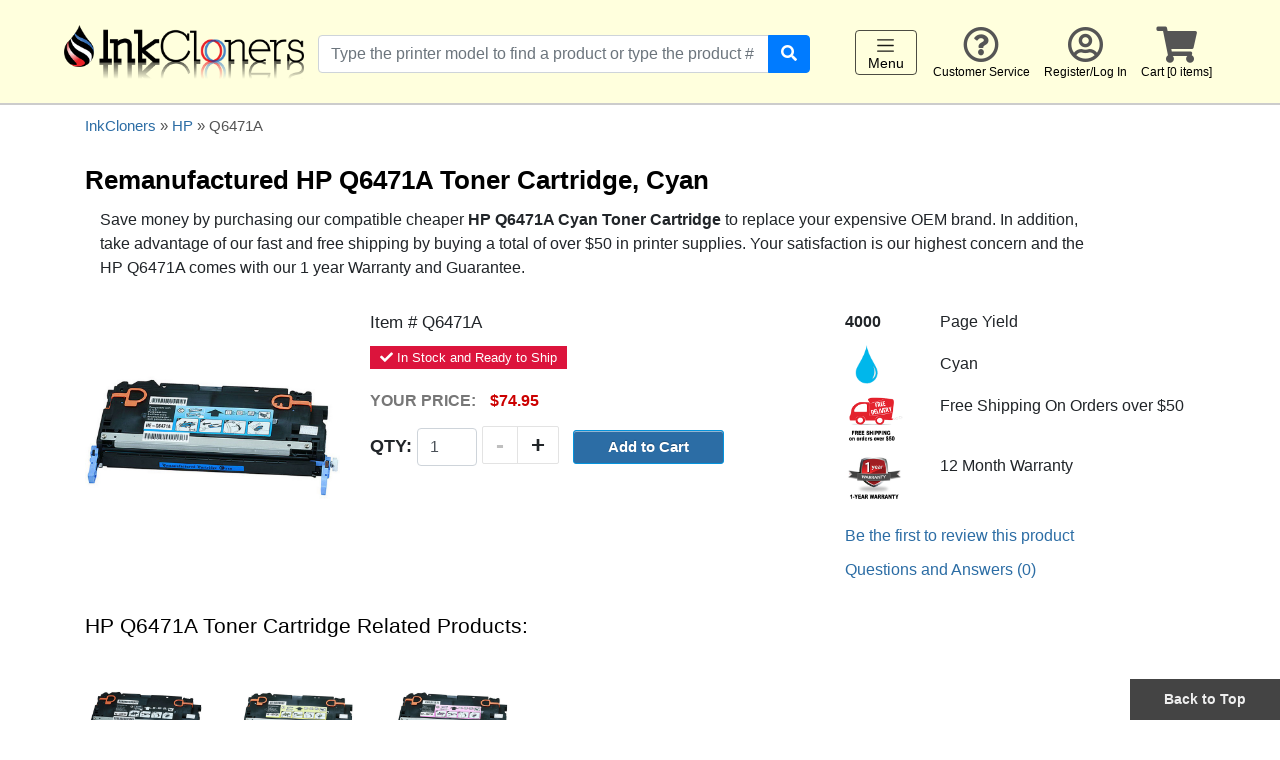

--- FILE ---
content_type: text/html; charset=UTF-8
request_url: https://www.inkcloners.com/hp-q6471a-toner-cartridge/
body_size: 8098
content:
<!DOCTYPE html>
<html lang="en">
<head>
	<meta charset="utf-8">
	<meta http-equiv="X-UA-Compatible" content="IE=edge">
	<meta name="viewport" content="width=device-width, initial-scale=1">
	
    <title>HP Q6471A Cyan Toner Cartridge</title>
    <meta name="description" content="Purchase remanufactured HP Q6471A toner cartridge for less. Save over 70% off retail prices! 1-year warranty! Order today: 866-274-2821 or online at InkCloners.">
	
	<link rel="shortcut icon" type="image/ico" href="/favicon.ico">

    <!-- jQuery and jQuery UI  -->
    <link rel="stylesheet" href="/inc/js/jquery-ui-1.11.4/jquery-ui.css">
    <script src="/inc/js/jquery-ui-1.11.4/external/jquery/jquery.js"></script>
    <script src="/inc/js/jquery-ui-1.11.4/jquery-ui.min.js"></script>

	<!-- Bootstrap 4-->
    <script src="/inc/bootstrap_v4/js/bootstrap.min.js"></script>
	<link href="/inc/bootstrap_v4/css/bootstrap.min.css" rel="stylesheet">
		
    <!-- Custom CSS -->
	<link href="/inc/styles_main.css" rel="stylesheet" type="text/css">
	    <link href="/inc/styles_common.css" rel="stylesheet" type="text/css">
    <link href="/inc/styles_buttons.css" rel="stylesheet" type="text/css">	
    <link href="/inc/users/inc_users_css.css" rel="stylesheet" type="text/css">
    <link href="/inc/ecommerce_v2/inc_ecommerce_css.css" rel="stylesheet" type="text/css">
    <link href="/inc/WA_eCart_v2/CSS/eC_Simple_Pacifica_Arial.css" rel="stylesheet" type="text/css">
	
	<link href="/products/search/styles_search_suggestions.css" rel="stylesheet" type="text/css">
	<script src="/products/search/jquery_get_search_suggestions.js"></script>

	<link rel="stylesheet" type="text/css" href="/inc/js/jquery.bxslider/jquery.bxslider_custom.css">
	<script type="text/javascript" src="/inc/js/jquery.bxslider/jquery.bxslider.js"></script>
	<link rel="stylesheet" type="text/css" href="/inc/bxslider_content.css">
	
	<script src="/inc/js/jquery-cookie-master-1.4.1/jquery.cookie.js"></script>
	<script src="/inc/js/hideShowPassword-master/hideShowPassword.min.js" type="text/javascript"></script>
		<script src="/inc/js/fitvids/jquery.fitvids.js" type="text/javascript"></script>
	<script>
	  $(document).ready(function(){
		// Target your .container, .wrapper, .post, etc.
		$(".responsive_video_content").fitVids();
	  });
	</script>

	    <link href="/inc/fontawesome-free-5.0.13/web-fonts-with-css/css/fontawesome-all.min.css" rel="stylesheet" type="text/css">
	
	<script>
	$( document ).ready(function() {
		$('#password_input').hideShowPassword(false, true);
		$('#password_verify_input').hideShowPassword(false, true);
		
		// Click event to scroll to top
		$('.scrollToTop').click(function(){
			$('html, body').animate({scrollTop : 0},800);
			return false;
		});
		
		// Add to cart - plus sign button
		$('.add').on('click', function() {
			// find parent element and go down the line until we get the input
			var $qty = $(this).closest('.product-addtocart-qty').find('input');
			var testValue = Number($qty.val());
			// alert("Qty is "+testValue);
			// var currentVal = parseInt($qty.val());
			console.log("currentVal", testValue);
			if (!isNaN(testValue)) {
				$qty.val(testValue + 1).change();
			}
		});
		// Add to cart - minus sign button
		$('.minus').on('click', function() {
			var $qty = $(this).closest('.product-addtocart-qty').find('input');
			var testValue = Number($qty.val());
			// var currentVal = parseInt($qty.val());
			console.log("currentVal", testValue);
			if (!isNaN(testValue) && testValue > 0) {
				$qty.val(testValue - 1).change();
			}
		});		
	}); 
    </script>

	
<style type="text/css">
.offset_anchor {
    display: block;
    position: relative;
    top: -250px;
    visibility: hidden;
}

.toggle_container {
	margin-bottom: 5px;
	padding-bottom: 5px;
}
.toggle_container .fa {
	font-size: 28px;
	min-width: 20px;
}
.toggle_link {
	float: right;
	display: none;
}
.toggle_heading {
	font-family: 'Open Sans Condensed', sans-serif;
	font-size: 90%;
	font-weight: bold;
	padding: 2px 2px 2px 2px;
	/*background-color: #EEE;*/
}
.toggle_heading .fa {
	color: #438496; /* #AAA; */
	margin-right: 3px;
}
.toggle_heading:hover {
	cursor: pointer;
}
.toggle_content {
	/*background-color: #F4F4F4;*/
	padding: 15px 0px 15px 0px;
	margin-bottom: 5px;
	border-top: 1px solid #CCC;
}
</style>


<!-- Add fancyBox -->
<!-- jQuery call removed because it is already included above -->
<script type="text/javascript" src="/inc/js/fancybox-master/lib/jquery.mousewheel.pack.js"></script>
<link rel="stylesheet" href="/inc/js/fancybox-master/source/jquery.fancybox.css" type="text/css" media="screen" />
<script type="text/javascript" src="/inc/js/fancybox-master/source/jquery.fancybox.js"></script>

<script type="text/javascript">
$(document).ready(function() {
	$(".fancybox").fancybox({
		interval : 3000,
		loop	: false,
		openEffect	: 'fade',
		closeEffect	: 'fade',
		helpers     : {
			title: {
				type: 'inside'
			}
		}
	});

});
</script>
<link rel="canonical" href="https://www.inkcloners.com/hp-q6471a-toner-cartridge/">    

		<script src="https://www.google.com/recaptcha/api.js"></script>

					<!-- Google tag (gtag.js) -->
<script async src="https://www.googletagmanager.com/gtag/js?id=UA-537412-10"></script>
<script>
  window.dataLayer = window.dataLayer || [];
  function gtag(){dataLayer.push(arguments);}
  gtag('js', new Date());

  gtag('config', 'UA-537412-10');
</script>
<!-- Google tag (gtag.js) -->
<script async src="https://www.googletagmanager.com/gtag/js?id=G-VLZBRXB1B3"></script>
<script>
  window.dataLayer = window.dataLayer || [];
  function gtag(){dataLayer.push(arguments);}
  gtag('js', new Date());

  gtag('config', 'G-VLZBRXB1B3');
</script>
	<meta name="google-site-verification" content="rMZNYwZrZs3E114uqcLNfnC4HNzchQVGk4zInyNfg8c" />
</head>

<body>

<script>
$(document).ready(function() {
	$('.right_flyout_cart_toggler').on('click', function() {
		$('#RightFlyoutCart').toggleClass("right_flyout_cart_open");
	});
	$('.right_flyout_cart_closebtn').on('click', function() {
		$('#RightFlyoutCart').toggleClass("right_flyout_cart_open");
	});
}); 
</script>
<div id="RightFlyoutCart" class="right_flyout_cart_container">
		<div class="right_flyout_cart_heading" style="background-color:#FF0000;color:#FFF;padding:20px;">
			<div class="right_flyout_cart_closebtn">&times;</a></div>
			SHOPPING CART
		</div>
		<div class="right_flyout_cart_innercontent"> 
		
		<div class="spacer-0"></div>


					<h3 style="color:#777;">The cart is empty</h3>
							
		
</div>
</div><!--right_flyout_cart_container-->

<div id="outercontainer">
	<a id="top"></a>

			<div id="print_logo">
			  <img src="/images/logos/inkcloners_logo.png" alt="Cheap printer ink" title="Cheap printer ink">
		</div>
		
				<div id="headercontainer" class="headercontainer-sticky">
			<div class="header_group1">
				<div class="logo_wrapper">
					<a href="/">
						<div class="logo_image">
							<img src="/images/logos/inkcloners_logo.png" alt="Cheap printer ink" title="Cheap printer ink">
						</div>
					</a>
				</div>
				<div class="mobile_view_cart_icon right_flyout_cart_toggler">
					<span class="fa fa-shopping-cart"></span>
				</div>
			</div>

			<div class="mobile_leftnav_menu_toggler leftnav_menu_toggler" style="width:80px;">
			  <nav class="navbar navbar-light" style="padding-top:0px;">
				<button class="navbar-toggler" type="button" aria-label="Toggle navigation">
				  <span class="navbar-toggler-icon"></span>
				  Menu
				</button>
			  </nav>
			</div>
	
	
<script>
$(document).ready(function() {
	$('.leftnav_menu_toggler').on('click', function() {
		$('#LeftNavMenu').toggleClass("leftnav_menu_open");
	});
	$('.leftnav_menu_closebtn').on('click', function() {
		$('#LeftNavMenu').toggleClass("leftnav_menu_open");
	});
}); 
</script>
<div id="LeftNavMenu" class="leftnav_menu_container">
	<div class="leftnav_menu_innercontent"> 
		<div class="leftnav_menu_closebtn">&times;</a></div>
		<div class="leftnav_menu_heading">SHOP BRANDS</div>

		<a href="/brother-printer-ink/">Brother</a>
		<a href="/canon-printer-ink/">Canon</a>
		<a href="/dell-printer-ink/">Dell</a>
		<a href="/epson-printer-ink/">Epson</a>
		<a href="/hp-printer-ink/">HP</a>
		<a href="/lexmark-printer-ink/">Lexmark</a>
				<a href="/samsung-printer-ink/">Samsung</a>
		<a href="/sharp-printer-ink/">Sharp</a>
		<a href="/xerox-printer-ink/">Xerox</a>
		<a href="/3d-filaments/">3D-FILAMENTS</a>
		<a href="/all-brands/">ALL BRANDS</a>
		<a href="/buy2get1free/" rel="nofollow">BUY 2 GET 1 FREE</a>
		<div class="spacer-10"></div>
		<a href="/">Home</a>
		<a href="/contact/" title="Customer Service" rel="nofollow">Customer Service</a>
					<a href="/users/" title="Register / Log In"  rel="nofollow">Register/Log In</a>
				<a href="/checkout_v2/cart.php" title="Cart" rel="nofollow">Cart [0 items]</a>

	</div>
</div>	
			<div class="header_search" id="header_search">
				<div id="header_search_innercontainer">
					<form name="product_search" id="product_search1" action="/products/search/" method="get">
						<div class="input-group">
						  <input type="text" class="form-control" name="keywords1" id="header_search_term1" autocomplete="off" placeholder="Type the printer model to find a product or type the product #" aria-label="Search products" aria-describedby="search-button-addon2">
						  <div class="input-group-append">
							<button class="btn btn-primary" type="submit" id="search-button-addon2"><span class="fa fa-search" style="color:#FFF;"></span></button>
						  </div>
						</div>
						<input type="hidden" name="quick_search" value="1">
					</form>
					<div class="header_search_suggestions" id="header_search_suggestions"></div>
				</div>
			</div>

			<div id="navbar-secondary">
				<div class="navbar-secondary-content">
					<div class="navbar-secondary-group">
						<div class="navbar-secondary-items">
							<div class="desktop_leftnav_menu_toggler leftnav_menu_toggler" style="width:80px;">
							  <nav class="navbar navbar-light" style="padding-top:0px;">
								<button class="navbar-toggler" type="button" aria-label="Toggle navigation">
								  <span class="navbar-toggler-icon"></span>
								  Menu
								</button>
							  </nav>
							</div>
						</div>
						<div class="navbar-secondary-items"><a href="/contact/" title="Customer Service" rel="nofollow"><span class="far fa-question-circle"></span><br>Customer Service</a></div>
													<div class="navbar-secondary-items"><a href="/users/" title="Register / Log In" rel="nofollow"><span class="far fa-user-circle"></span><br>Register/Log In</a></div>
												<div class="navbar-secondary-items right_flyout_cart_toggler"><span class="fa fa-shopping-cart"></span><br>Cart [0 items]</div>
					</div>
				</div>
			</div><!--navbar-secondary-->
			
						<div class="clearfix"></div>
		</div><!-- headercontainer -->

	
		
		
        

<script type="text/javascript">
$(document).ready(function() {
	$(".toggle_content").hide();
	$(".fa-angle-down").hide();
		
	$(".toggle_heading").click(function(event){
		event.preventDefault();
		
		var toggling_icon_right = $(this).closest(".toggle_container").find(".fa-angle-right");
		var toggling_icon_down = $(this).closest(".toggle_container").find(".fa-angle-down");
		$(toggling_icon_right).toggle();
		$(toggling_icon_down).toggle();

		var toggling_div = $(this).closest(".toggle_container").find(".toggle_content");
		toggling_div.slideToggle("fast");
	});
	
	$(".toggle_link").click(function(event){
		event.preventDefault();
		
		var toggling_icon_right = $(this).closest(".toggle_container").find(".fa-angle-right");
		var toggling_icon_down = $(this).closest(".toggle_container").find(".fa-angle-down");
		$(toggling_icon_right).toggle();
		$(toggling_icon_down).toggle();

		var toggling_div = $(this).closest(".toggle_container").find(".toggle_content");
		toggling_div.slideToggle("fast");
	});

});
</script> 

<div class="midcontainer1">
<div class="container">
<div class="maincontent1">


	
	<div class="products_breadcrumb" style="font-size:15px;color:#555;">
		<a href="/">InkCloners</a> &raquo; <a href="/hp-printer-ink/">HP</a> &raquo; Q6471A	
	</div>

	
	<div class="spacer-20"></div>
	<div class="spacer-5"></div>
	<h1 class="h3" style="font-weight:600;">Remanufactured HP Q6471A Toner Cartridge, Cyan</h1>


	
	<div class="spacer-10"></div>
<tr>
<td><div class="col-lg-11">
Save money by purchasing our compatible cheaper <strong>HP Q6471A Cyan Toner Cartridge</strong> to replace your expensive OEM brand. In addition, take advantage of our fast and free shipping by buying a total of over $50 in printer supplies. Your satisfaction is our highest concern and the HP Q6471A comes with our 1 year Warranty and Guarantee.
</div></td>
</tr>
<div class="spacer-30"></div>
	<div class="row">
		<div class="col-sm-12 col-md-4 col-lg-3">
							<a href="https://www.inkcloners.com/images/HP/Q6471A.jpg?379" class="fancybox" rel="gal1"><img src="https://www.inkcloners.com/images/HP/Q6471A.jpg?379" alt="HP Q6471A Cyan Toner Cartridge" title="Single HP Q6471A Toner Cartridge, Cyan" style="max-width:100%;max-height:300px;"></a><br>
			
		</div>
		<div class="col-sm-12 col-md-4 col-lg-5">
			<div class="product-description-container">

									<div class="medium">Item # Q6471A</div>
								
				<div class="spacer-10"></div>
				<div style="display:inline-block;padding:2px 10px;font-size:13px;color:#FFF;background-color:#DC143C;"><i class="fas fa-check"></i> In Stock and Ready to Ship </div>

				<div class="spacer-10"></div>
				
								
										<form name="eCart1_v2_1_ATC_1003375" method="post" action="/products/product_details.php?ProductMatchURL=hp-q6471a-toner-cartridge">
				<input type="hidden" name="eCart1_v2_1_ID_Add" value="3375">
				<input name="ProductTitle" type="hidden" value="HP Q6471A Cyan Toner Cartridge">
				
						<div class="product_price_text">Your Price:</div>
						<div class="product_price_amount">$74.95</div><div class="spacer-5"></div>
					<div class="product-addtocart-qty">
						Qty: <input class="form-control eCart1_v2_1_Quantity_Add" name="eCart1_v2_1_Quantity_Add[3375]" type="text" size="3" maxlength="7" value="1">
						<div class="quantity_buttons"><div class="add">+</div><div class="minus">-</div></div>
					</div>
				<div class="product-addtocart-button">
					<input type="submit" value="Add to Cart" name="eCart1_v2_1_ATC" class="button medium customblue1 radius nice">
				</div></form>						
			</div><!--product-description-container-->
			<div class="clearfix"></div>	
			<div class="spacer-40"></div>
		</div>
		<div class="col-sm-12 col-md-4 col-lg-4">
		
			
			<div class="row">
				<div class="col-sm-3"><strong>4000</strong></div>
				<div class="col-sm-9">Page Yield </div>
			</div>
			<div class="spacer-10"></div>
			
			<div class="row">
				<div class="col-sm-3 align-self-center">
										<div class="inkdrop_image" style="height:40px;text-align:left;margin-left:10px;"><img src="/images/products/cyan.png" alt="Cyan" style="max-height:100%;max-width:100%;"></div>				</div>
				<div class="col-sm-9 align-self-center">
					Cyan				</div>
			</div>
			<div class="spacer-10"></div>
			
			<div class="row">
				<div class="col-sm-3"><img src="/images/glyphs/glyphs_8/FreeShipping.png" alt="Free Shipping" style="height:50px;max-width:100%;"></div>
				<div class="col-sm-9">Free Shipping On Orders over $50</div>
			</div>
			<div class="spacer-10"></div>
			
			<div class="row">
				<div class="col-sm-3"><img src="/images/glyphs/glyphs_8/Warranty.png" style="height:50px;max-width:100%;" alt="1 year defective replacement"></div>
				<div class="col-sm-9">12 Month Warranty</div>
			</div>
			<div class="spacer-20"></div>
			
								
				<a href="#reviews">
					Be the first to review this product 
				</a>
				
				<div class="spacer-10"></div>

				<a href="#product_qanda">Questions and Answers (0)</a>
				<div class="spacer-10"></div>
		</div>
	</div><!--row-->
			
	

		
		<div class="spacer-20"></div>


					<h2 class="h4">HP Q6471A Toner Cartridge Related Products:</h2>
			<div class="spacer-20"></div>
			
			<div class="product-info-container">
				
			   				<div class="relateditem" style="display:inline-block;text-align:center;vertical-align:top;margin-right:30px;margin-bottom:30px;">
					
					<a href="https://www.inkcloners.com/hp-q6470a-toner-cartridge/">						<div class="relateditemimage">
							<img src="https://www.inkcloners.com/images/HP/Q6470A.jpg?379" style="max-height:120px;">
						</div>
					Q6470A</a>					<div>$74.95</div>
					<form name="eCart1_v2_1_ATC_1003374" method="post" action="/products/product_details.php?ProductMatchURL=hp-q6471a-toner-cartridge">
				<input type="hidden" name="eCart1_v2_1_ID_Add" value="3374">
				<input name="ProductTitle" type="hidden" value="HP Q6470A Black Toner Cartridge">
				<input name="eCart1_v2_1_Quantity_Add[3374]" type="hidden" value="1">
					<input type="submit" value="Add to Cart" name="eCart1_v2_1_ATC" class="button small customblue1 radius nice">
				</form>				</div> <!-- relateditem -->
								<div class="relateditem" style="display:inline-block;text-align:center;vertical-align:top;margin-right:30px;margin-bottom:30px;">
					
					<a href="https://www.inkcloners.com/hp-q6472a-toner-cartridge/">						<div class="relateditemimage">
							<img src="https://www.inkcloners.com/images/HP/Q6472A.jpg?379" style="max-height:120px;">
						</div>
					Q6472A</a>					<div>$74.95</div>
					<form name="eCart1_v2_1_ATC_1003377" method="post" action="/products/product_details.php?ProductMatchURL=hp-q6471a-toner-cartridge">
				<input type="hidden" name="eCart1_v2_1_ID_Add" value="3377">
				<input name="ProductTitle" type="hidden" value="HP Q6472A Yellow Toner Cartridge">
				<input name="eCart1_v2_1_Quantity_Add[3377]" type="hidden" value="1">
					<input type="submit" value="Add to Cart" name="eCart1_v2_1_ATC" class="button small customblue1 radius nice">
				</form>				</div> <!-- relateditem -->
								<div class="relateditem" style="display:inline-block;text-align:center;vertical-align:top;margin-right:30px;margin-bottom:30px;">
					
					<a href="https://www.inkcloners.com/hp-q6473a-toner-cartridge/">						<div class="relateditemimage">
							<img src="https://www.inkcloners.com/images/HP/Q6473A.jpg?379" style="max-height:120px;">
						</div>
					Q6473A</a>					<div>$74.95</div>
					<form name="eCart1_v2_1_ATC_1003376" method="post" action="/products/product_details.php?ProductMatchURL=hp-q6471a-toner-cartridge">
				<input type="hidden" name="eCart1_v2_1_ID_Add" value="3376">
				<input name="ProductTitle" type="hidden" value="HP Q6473A Magenta Toner Cartridge">
				<input name="eCart1_v2_1_Quantity_Add[3376]" type="hidden" value="1">
					<input type="submit" value="Add to Cart" name="eCart1_v2_1_ATC" class="button small customblue1 radius nice">
				</form>				</div> <!-- relateditem -->
							<div class="clearfloat"></div>
		</div>
		<div class="spacer-10"></div>
		
							<div class="spacer-20"></div>
			<h2 class="h4">Compatible Printers for HP Q6471A Toner Cartridge:</h2><br>	
			<div class="spacer-10"></div>
				
			<div class="row">
				<div class="col-md-9">
					<div class="row">
						
							<div class="col-md-3 mb-1">
								<div class="compatible_model_item">
									<a href="https://www.inkcloners.com/hp/color-laserjet-3600/printer-ink/">HP Color LaserJet 3600</a><div class="compatible_model_image"></div>
								</div>
							</div>					</div>
					<div class="spacer-20"></div>
					<div class="spacer-30"></div>
				</div>
				<div class="col-md-3">
										<script>
					$( document ).ready(function() {
						$( '.compatible_model_item' ).hover(function() {
								// var compatible_model_image = $(this).closest(".compatible_model_item").find(".compatible_model_image");
								var compatible_model_image = $(this).find(".compatible_model_image");
								var image = $(compatible_model_image).html();
								$('.compatible_printer_image_holder').html(image);
								//$('#btn').fadeIn('slow');			
							});
						}); // END OF $( document ).ready(function() 
					</script>
					<div class="compatible_printer_image_holder"></div>
				</div>
			</div>
				<div class="spacer-20"></div>
		<table style="width:100%;max-width:600px;font-size:14px;" class="table-striped table-sm table-bordered ">
			<thead>
				<tr class="table-active">
					<th colspan="2">Specifications</th>
				</tr>
			</thead>
			<tbody>
								<tr>
					<td style="width:200px;">OEM Equivalent</td>
					<td>Q6471A</td>
				</tr>
																<tr>
					<td>Color</td>
					<td>Cyan</td>
				</tr>
												<tr>
					<td>Delivery System</td>
					<td>Toner Cartridge</td>
				</tr>
												<tr>
					<td>Cartridge Type</td>
					<td>Remanufactured</td>
				</tr>
																												<tr>
					<td>Package Quantity</td>
					<td>1</td>
				</tr>
								<tr>
					<td>Shelf Life</td>
					<td>2 Years</td>
				</tr>
				<tr>
					<td>Warranty</td>
					<td>1 Year</td>
				</tr>
							</tbody>
		</table>
		
		<div class="spacer-30"></div>

					
		<div class="spacer-20"></div>
		<div style="border-bottom:1px dotted #EEE;"></div>


				<a class="offset_anchor" name="product_qanda"></a>
		<hr>
		<div class="not-panel">
			<div class="not-panel-heading"></div>
			<div class="not-panel-body">
			
				<div class="spacer-30"></div>
	
	
				<div class="row">
					<div class="col-sm-12">
						<div class="h3">HP Q6471A Toner Cartridge: QUESTIONS &amp; ANSWERS</div>
					</div>
				</div>
				<div class="spacer-30"></div>
								
				<div class="row">
					<div class="col-6 col-md-4">
						<div class="text-center" style="border:1px solid #CCC;border-radius:3px;padding:15px;">
							<div class="h3 highlighted4"><span class="h2 highlighted4"><strong>0</strong></span><br> Questions</div>
							<div class="spacer-10"></div>
						</div>
					</div>
					<div class="col-6 col-md-4">
						<div class="text-center" style="border:1px solid #CCC;border-radius:3px;padding:15px;">
							<div class="h3 highlighted4"><span class="h2 highlighted4"><strong>0</strong></span><br>Answers</div>
							<div class="spacer-10"></div>
						</div>
					</div>
					<div class="col-12 col-md-4">
						<div class="text-center">
							<div class="spacer-30"></div>
							<a href="/products/submit_product_question.php?ProductID=3375"><span class="button large mediumblue">Ask a New Question</span></a>
						</div>
					</div>
				</div>

													<div class="spacer-20"></div>
					<p><em>There are no questions yet.</em></p>
					<div class="spacer-20"></div>
								

			
			
			<div class="card bg-light" style="display:none;">
			<div class="card-body">
								<div class="h4">Ask a Question</div>
				<div class="spacer-30"></div>
				
				
				<form action="/products/submit_product_question.php?ProductID=3375" method="post" class="form-horizontal">
					<div class="row">	
						<div class="col-lg-10">
	
							<div class="form-group row">
							  <div class="col-lg-3"><label>Your Name:</label> </div>
							  <div class="col-lg-6">
									<input class="form-control" name="QuestionName" type="text" value="">
									<div><em>Optional. Enter your name as you'd like it to appear on the website. </em></div>
							  </div>
							</div>
														<div class="spacer-10"></div>
							<div class="form-group row">
							  <div class="col-lg-3"><label>Question Headline:</label> <span class="red">*</span></div>
							  <div class="col-lg-6"><input class="form-control" name="QuestionHeadline" type="text" value=""></div>
							</div>
							
						</div>
					</div>
								
					<div class="spacer-10"></div>
						
					<div class="form-group row">
					  <div class="col-lg-12"><labeL>What do you want to know?</labeL> <span class="red">*</span><br>
						<textarea class="form-control" name="QuestionText" rows="6" style="width:99% !important;"></textarea></div>
					</div>
								
					<div class="spacer-20"></div>
					
					<div class="row">
						<div class="col-lg-10">									
							<div class="form-group row">
							  <div class="col-lg-3">
								  <label>Challenge Question:</label> <span class="red">*</span> <br>
								  What color is snow? 								  
							  </div>
							  <div class="col-lg-6">
								
								  <input class="form-control" name="challenge_answer" type="text" id="challenge_answer" autocomplete="off" value="" placeholder="Enter the word 'white'">
								  <div class="spacer-5"></div>
								  <em>(Answer the question to prove you're not a spam bot)</em>
							  </div>
							</div>
							
							<div class="spacer-10"></div>
						</div>
					</div><!--row-->
					
					<div class="text-center">
						<div class="spacer-30"></div>
						<input type="hidden" name="submitted" value="true">
						<input type="submit" name="Submit" value="Submit" class="button medium nice radius green">
					</div>
				</form>
			</div>
			</div><!--card-->





							</div><!--panel-body-->
		</div><!--panel-->

	<a class="offset_anchor" name="reviews"></a>
	
			<hr>
		<div class="not-panel">
			<div class="not-panel-heading"></div>
			<div class="not-panel-body">
			
				<div class="spacer-30"></div>
	
	
				<div class="row">
					<div class="col-sm-12">
						<div class="h3">HP Q6471A Toner Cartridge: PRODUCT REVIEWS</div>
					</div>
				</div>
									<div class="spacer-20"></div>
					<p><em>Be the first to review this product.</em></p>
							</div><!--panel-body-->
		</div><!--panel-->
	


				
	<div class="spacer-20"></div>
	
	<div class="card bg-light">
	<div class="card-body">
				<div class="h4">Write a Review</div>
		<div class="spacer-30"></div>
		
		
		<form action="/products/submit_product_review.php?ProductID=3375" method="post" class="form-horizontal">
			<div class="row">	
				<div class="col-lg-10">

					<div class="form-group row">
					  <div class="col-lg-3"><label>Your Name:</label> </div>
					  <div class="col-lg-8">
							<input class="form-control" name="ReviewerName" type="text" value="">
							<div><em>Optional. Enter your name as you'd like it to appear on the website.</em></div>
					  </div>
					</div>
										<div class="form-group row">
					  <div class="col-lg-3"><label>Rate This Product:</label> <span class="red">*</span></div>
					  <div class="col-lg-8">
						<select class="form-control" name="Rating"> 
							<option value="5">5 Stars (best)</option>
							<option value="4">4 Stars</option>
							<option value="3">3 Stars (average)</option>
							<option value="2">2 Stars</option>
							<option value="1">1 Star (worst)</option>
						</select>
					  </div>
					</div>
					<div class="spacer-10"></div>
					<div class="form-group row">
					  <div class="col-lg-3"><label>Review Headline:</label> <span class="red">*</span></div>
					  <div class="col-lg-8"><input class="form-control" name="ReviewHeadline" type="text" value=""></div>
					</div>
					
				</div>
			</div>
						
			<div class="spacer-10"></div>
				
			<div class="form-group row">
			  <div class="col-lg-12"><labeL>Tell us what you think:</labeL> <span class="red">*</span><br>
				<textarea class="form-control" name="ReviewText" rows="6" style="width:99% !important;"></textarea></div>
			</div>
						
			<div class="spacer-20"></div>
			
			<div class="row">
				<div class="col-lg-10">									
					<div class="form-group row">
					  <div class="col-lg-3">
						  <label>Challenge Question:</label> <span class="red">*</span> <br>
						  What color is snow? 								  
					  </div>
					  <div class="col-lg-6">
						
						  <input class="form-control" name="challenge_answer" type="text" id="challenge_answer" autocomplete="off" value="" placeholder="Enter the word 'white'">
						  <div class="spacer-5"></div>
						  <em>(Answer the question to prove you're not a spam bot)</em>
					  </div>
					</div>
					
					<div class="spacer-10"></div>
				</div>
			</div><!--row-->
			
			<div class="text-center">
				<div class="spacer-30"></div>
				<input type="hidden" name="submitted" value="true">
				<input type="submit" name="Submit" value="Submit" class="button medium nice radius green">
			</div>
		</form>
	</div>
	</div><!--card-->
						
	
	
	<script type="application/ld+json">
	{
		"@context": "http://schema.org",
		"@type": "BreadcrumbList",
		"itemListElement":
		[
			{
			"@type": "ListItem",
			"position": 1,
			"item":
				{
				"@id": "https://www.inkcloners.com/",
				"name": "Home"
				}
			},
			{
			"@type": "ListItem",
			"position": 2,
			"item":
				{
				"@id": "/hp-printer-ink/",
				"name": "HP"
				}
			}
		]
	}
	</script>
	<script type="application/ld+json">
	{
		"@context": "http://schema.org/",
		"@type": "Product",
		"name": "Compatible HP  Q6471A toner cartridge",
		"url": "https://www.inkcloners.com/hp-q6471a-toner-cartridge/",
		"description": "Purchase our HP  Q6471A toner cartridge at a lower cost. Designed to deliver optimal performance and high quality printouts.",
		"color": "Cyan",
		"sku": "Q6471A",
		"mpn": "Q6471A",
		"brand": "HP",
		"itemCondition": "http://schema.org/NewCondition",
		"offers": {
			"@type": "Offer",
			"priceCurrency": "USD",
			"price": "74.95",
            "priceValidUntil": "09-23-2040",
            "url": "https://www.inkcloners.com/hp-q6471a-toner-cartridge/",
			"availability": "http://schema.org/InStock"
		},
				"isRelatedTo": [
			   {
                "@type": "Product",
                "name": "Q6470A Toner Cartridge",
				"url": "https://www.inkcloners.com/hp-q6470a-toner-cartridge/",
				"brand": "HP",
				"description": "Q6470A Toner Cartridge",
                 "image": "https://www.inkcloners.com/images/HP/Q6470A.jpg",
				 "sku": "Q6470A",
				 "mpn": "Q6470A",
				 
				 "offers": {
			"@type": "Offer",
			"priceCurrency": "USD",
			"price": "74.95",
			"availability": "http://schema.org/InStock",
            "priceValidUntil": "09-23-2040",
            "url": "https://www.inkcloners.com/hp-q6470a-toner-cartridge/"
		}				 
                },
			   {
                "@type": "Product",
                "name": "Q6472A Toner Cartridge",
				"url": "https://www.inkcloners.com/hp-q6472a-toner-cartridge/",
				"brand": "HP",
				"description": "Q6472A Toner Cartridge",
                 "image": "https://www.inkcloners.com/images/HP/Q6472A.jpg",
				 "sku": "Q6472A",
				 "mpn": "Q6472A",
				 
				 "offers": {
			"@type": "Offer",
			"priceCurrency": "USD",
			"price": "74.95",
			"availability": "http://schema.org/InStock",
            "priceValidUntil": "09-23-2040",
            "url": "https://www.inkcloners.com/hp-q6472a-toner-cartridge/"
		}				 
                },
			   {
                "@type": "Product",
                "name": "Q6473A Toner Cartridge",
				"url": "https://www.inkcloners.com/hp-q6473a-toner-cartridge/",
				"brand": "HP",
				"description": "Q6473A Toner Cartridge",
                 "image": "https://www.inkcloners.com/images/HP/Q6473A.jpg",
				 "sku": "Q6473A",
				 "mpn": "Q6473A",
				 
				 "offers": {
			"@type": "Offer",
			"priceCurrency": "USD",
			"price": "74.95",
			"availability": "http://schema.org/InStock",
            "priceValidUntil": "09-23-2040",
            "url": "https://www.inkcloners.com/hp-q6473a-toner-cartridge/"
		}				 
                }],
						"isConsumableFor": [
						   {
							"@type": "Product",
							"name": "HP Color LaserJet 3600 Printer",
							"url": "https://www.inkcloners.com/hp/color-laserjet-3600/printer-ink/",
							"brand": "HP",
							"description": "HP Color LaserJet 3600 Printer",
							"image": "https://www.inkcloners.com/hp/color-laserjet-3600/printer-ink/",
							"sku": "HP Color LaserJet 3600",
							"mpn": "HP Color LaserJet 3600"
							}]
						
	}
	</script>
			
   
 
</div><!-- END maincontent --> 
</div><!--container-->
</div><!-- END OF midcontainer -->

<div class="footercontent_featured">
<div class="spacer-10"></div>
<div class="container">
<div class="row">
<div class="col-md-3">
<strong><a href="https://www.inkcloners.com/shopping_information/" rel="nofollow">SHOPPING INFORMATION</a></strong><br>
<a href="/about/">About Us</a><br>
<a href="/shopping_information/shipping_policy.php" rel="nofollow">Shipping Policy</a><br>
<a href="/shopping_information/tracking_tools.php" rel="nofollow">Track Your Order</a><br>
<div class="spacer-20"></div>
</div>
<div class="col-md-3">
<strong>POLICIES</strong><br>
<a href="/shopping_information/payment_terms.php" rel="nofollow">Payment Terms</a><br>
<a href="/shopping_information/warranty.php" rel="nofollow">Warranty &amp; Refund Policies</a><br>
<a href="/shopping_information/return_policy.php" rel="nofollow">Return Policy</a><br>
<a href="/shopping_information/privacy_policy.php" rel="nofollow">Privacy Policy</a><br>
<div class="spacer-20"></div>
</div>
<div class="col-md-3">
<a href="/shopping_information/faqs.php"><strong>FAQ's</strong></a><br>
<a href="https://www.inkcloners.com/articles/">Articles</a><br>
<a href="/shopping_information/tips.php">Tips, Tricks, &amp; Solutions</a><br>
<a href="/shopping_information/environment.php" rel="nofollow">Environment/Recycling</a><br>
<a href="/shopping_information/request_RMA.php" rel="nofollow">RMA/Return Form</a>
<div class="spacer-20"></div>
</div>
<div class="col-md-3">
<a href="/sitemap.php">Site Map</a>
<div class="spacer-20"></div>
</div>
</div>
</div>
</div>
<div id="footer">
<div class="footercontent">
<div class="container">
<div class="row">
<div class="col-md-4 footerleft">
<div class="h4">InkCloners</div>
<div class="spacer-10"></div>
<span class="fa fa-phone-square"></span> 866-274-2821<br>
<div class="spacer-5"></div>
<span class="fa fa-envelope"></span> <a href="mailto:info@inkcloners.com">info@inkcloners.com</a>
<div class="spacer-10"></div>
</div>
<div class="col-md-4 footermid">
<div class="spacer-20"></div>
<div class="social_media_container">
<div class="social_media_item">
<a href="https://www.facebook.com/inkcloners/"><img src="/images/social_media/full_logos/FB-f-Logo__blue_144.png" alt="InkCloners on Facebook"></a>
</div>
<div class="social_media_item">
<a href="https://twitter.com/inkcloners"><img src="/images/social_media/full_logos/twitter_x100.png" alt="InkCloners on Twitter"></a>
</div>
</div>
</div>
<div class="col-md-4 footerright">
<img src="https://www.paypalobjects.com/webstatic/en_US/i/buttons/pp-acceptance-medium.png" alt="PayPal Verified" style="max-width:100%"> &nbsp;
<img src="/images/logos/cc_logos.jpg" alt="Credit Cards" style="max-width:100%">
</div>
</div>
</div>
</div>
<div class="divider"></div>
<div class="text-center">
<div class="spacer-10"></div>
<div style="font-size:13px;color:#555">
Copyright &copy; 2018  InkCloners.com. All rights reserved.
</div>
<div class="spacer-20"></div>
</div>
<div class="sticky_footer">
<a href="#" class="scrollToTop">Back to Top</a>
</div>
</div>
</div>
</body>
</html>